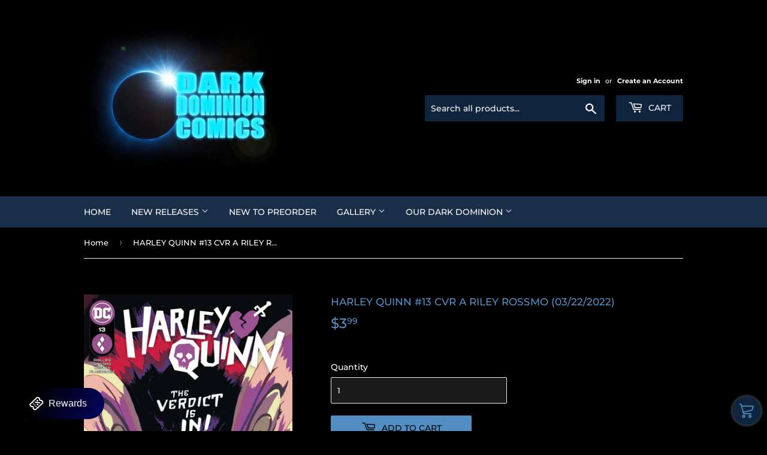

--- FILE ---
content_type: text/css; charset=utf-8
request_url: https://stg-fast-checkout.cartylabs.com/v1.5-features-stickyButton.2297342391c0a432cb8a.css
body_size: 550
content:
@media screen and (max-width:760px){.fcsb-show-desktop{display:none!important}.fcsb-show-mobile{display:unset}}@media screen and (min-width:761px){.fcsb-show-desktop{display:unset}.fcsb-show-mobile{display:none!important}}.fcsb-pulse{animation:fcsb-pulse 3s 3s forwards}.fcsb-jump{animation:fcsb-jump 1s cubic-bezier(.84,-.54,.31,1.19) 1s forwards}.fcsb-tada{animation:fcsb-tada 1s ease-out 3s forwards}.fcsb-flutter{animation:fcsb-flutter 1.5s cubic-bezier(.56,-.35,.22,1.5) 5s forwards}.fcsb-vibrate{animation:fcsb-vibrate 1.5s cubic-bezier(.56,-.35,.22,1.5) 5s forwards}.fcsb-heartbeat{animation:fcsb-heartbeat 1.5s cubic-bezier(.56,-.35,.22,1.5) 5s forwards}.fcsb-fade{animation:fcsb-fade 1s 6.5s forwards}@keyframes fcsb-pulse{0%{color:var(--icon-color);background-color:var(--background-color)}50%{background-color:var(--icon-color);color:var(--background-color)}to{color:var(--icon-color);background-color:var(--background-color)}}@keyframes fcsb-jump{0%{transform:none}50%{transform:translateY(-10px)}}@keyframes fcsb-tada{0%{transform:none}40%{transform:none}50%{transform:rotate(-5deg) scale(1.1)}60%{transform:rotate(6deg) scale(1.1)}67.5%{transform:rotate(-4deg) scale(1.1)}75%{transform:rotate(5deg) scale(1.1)}82.5%{transform:rotate(-3deg) scale(1.1)}85%{transform:rotate(0) scale(1.1)}to{transform:rotate(0) scale(1)}}@keyframes fcsb-flutter{0%{transform:rotate(0deg)}80%{transform:rotate(0deg)}85%{transform:rotate(5deg)}95%{transform:rotate(-5deg)}to{transform:rotate(0deg)}}@keyframes fcsb-vibrate{0%{transform:translate(0) rotate(0deg)}80%{transform:translate(0) rotate(0deg)}82%{transform:translate(-3px) rotate(1deg)}85%{transform:translateY(2px) rotate(0deg)}88%{transform:translate(1px,-1px) rotate(1deg)}90%{transform:translate(-1px,2px) rotate(-1deg)}93%{transform:translate(-3px,1px) rotate(0deg)}95%{transform:translate(2px,1px) rotate(-1deg)}97%{transform:translate(-1px,-1px) rotate(0deg)}99%{transform:translate(-1px,-2px) rotate(-1deg)}to{transform:translate(0) rotate(0deg)}}@keyframes fcsb-heartbeat{0%{transform:scale(1)}25%{transform:scale(1.1)}50%{transform:scale(1)}to{transform:scale(1)}}@keyframes fcsb-fade{0%{opacity:1}50%{opacity:.25}to{opacity:1}}.fcsb-sticky-button-badge{display:var(--display-badge-enabled,var(--display-badge-empty-cart,flex));width:22px;height:22px;border-radius:20px;position:absolute;top:-6px;right:-6px;color:var(--color);font-size:12px;font-weight:700;line-height:20px;z-index:calc(var(--z-index) + 1)}.fcsb-sticky-button-badge,.fcsb-sticky-button-container{background-color:var(--background-color);justify-content:center;align-items:center}.fcsb-sticky-button-container{display:var(--display,flex);box-shadow:0 0 5px grey;cursor:pointer;color:var(--icon-color);z-index:var(--z-index);width:calc(var(--icon-size)*2);height:calc(var(--icon-size)*2);border-radius:var(--icon-size);position:fixed}.fcsb-sticky-button-container.fcsb-top{top:var(--vertical-offset)}@media(min-width:761px){.fcsb-sticky-button-container.fcsb-top-desktop{top:var(--vertical-offset)}}@media(max-width:760px){.fcsb-sticky-button-container.fcsb-top-mobile{top:var(--vertical-offset)}}.fcsb-sticky-button-container.fcsb-bottom{bottom:var(--vertical-offset)}@media(min-width:761px){.fcsb-sticky-button-container.fcsb-bottom-desktop{bottom:var(--vertical-offset)}}@media(max-width:760px){.fcsb-sticky-button-container.fcsb-bottom-mobile{bottom:var(--vertical-offset)}}.fcsb-sticky-button-container.fcsb-middle{bottom:calc(var(--vertical-offset) + 50%);margin-bottom:-25px}@media(min-width:761px){.fcsb-sticky-button-container.fcsb-middle-desktop{bottom:calc(var(--vertical-offset) + 50%);margin-bottom:-25px}}@media(max-width:760px){.fcsb-sticky-button-container.fcsb-middle-mobile{bottom:calc(var(--vertical-offset) + 50%);margin-bottom:-25px}}.fcsb-sticky-button-container.fcsb-left{left:var(--horizontal-offset)}@media(min-width:761px){.fcsb-sticky-button-container.fcsb-left-desktop{left:var(--horizontal-offset)}}@media(max-width:760px){.fcsb-sticky-button-container.fcsb-left-mobile{left:var(--horizontal-offset)}}.fcsb-sticky-button-container.fcsb-right{right:var(--horizontal-offset)}@media(min-width:761px){.fcsb-sticky-button-container.fcsb-right-desktop{right:var(--horizontal-offset)}}@media(max-width:760px){.fcsb-sticky-button-container.fcsb-right-mobile{right:var(--horizontal-offset)}}.fcsb-sticky-button-container.fcsb-center{right:calc(var(--horizontal-offset) + 50%);margin-right:-25px}@media(min-width:761px){.fcsb-sticky-button-container.fcsb-center-desktop{right:calc(var(--horizontal-offset) + 50%);margin-right:-25px}}@media(max-width:760px){.fcsb-sticky-button-container.fcsb-center-mobile{right:calc(var(--horizontal-offset) + 50%);margin-right:-25px}}.fcsb-sticky-button-container.fcsb-animate{animation:var(--animation) 2s infinite}.fcsb-sticky-button-container.fcsb-empty{display:var(--display,var(--display-when-empty,flex))}.fcsb-preview .fcsb-sticky-button-container{position:absolute}

--- FILE ---
content_type: text/javascript; charset=utf-8
request_url: https://darkdominioncomics.com/products/76194138586001211.js
body_size: 1055
content:
{"id":8846885552291,"title":"ABSOLUTE WONDER WOMAN #12 CVR A HAYDEN SHERMAN (09\/24\/2025)","handle":"76194138586001211","description":"ABSOLUTE WONDER WOMAN #12 CVR A HAYDEN SHERMAN\u003cbr\u003e Est Release Date: 09\/24\/2025\u003cbr\u003e\u003cbr\u003eAN ESCAPE FROM THE MAZE?! Be careful what you wish for, Diana, as you just might get it. With a surprising but not unwelcome ally, Diana makes her final moves inside the maze. But even in winning the day, there will be devastating losses to bear.\u003cbr\u003e\u003cbr\u003e\u003cbr\u003e\u003cp class=\"p1\"\u003e\u003cspan class=\"s1\"\u003eDisclaimer:\u003c\/span\u003e\u003c\/p\u003e\n\u003cp class=\"p1\"\u003e\u003cspan class=\"s1\"\u003eThis is a PRESALE. Please review the release date stated in the title\/description. \nBooks will ship after the release date. Please know that release dates are subject to change without notice. \nWe cannot guarantee release dates set by publishers.\u003c\/span\u003e\u003c\/p\u003e\n\u003cp class=\"p1\"\u003e\u003cspan class=\"s1\"\u003ePlease note the FOC (Final Order Cutoff) and release dates. \nIf an order includes items \u003c\/span\u003e\u003cspan class=\"s1\"\u003ewith mixed release dates, the order will not be fulfilled until all items are received by the distributor. \nIf you wish to receive an item(s) per the release dates, please make sure to place separate orders accordingly.\u003c\/span\u003e\u003c\/p\u003e\n\u003cp class=\"p1\"\u003e\u003cspan class=\"s1\"\u003eDelay beyond the estimated release dates are a possibility. \nFactors include, but are not limited to, damaged stock received from the distributor, mail service conditions, unexpected high volume of orders, etc.\u003c\/span\u003e\u003c\/p\u003e\n\u003cp class=\"p1\"\u003e\u003cspan class=\"s1\"\u003eThis listing uses stock images and images may not have the final trade dress (i.e. title, issue number, barcode, etc). \nFurthermore, the final art may vary. Please note that comics will have trade dress, unless specifically noted as a “Virgin” cover. \nVirgin covers will be explicitly stated in the title.\u003c\/span\u003e\u003c\/p\u003e\n\u003cp class=\"p1\"\u003e\u003cspan class=\"s1\"\u003eFor more information see our FAQ page. \nOr if you have questions please email us at contact@darkdominioncomics.com before purchasing, as we do not cancel pre-sales. \u003c\/span\u003e\u003c\/p\u003e\n\u003cp class=\"p1\"\u003e\u003cspan class=\"s1\"\u003eWhile we can’t guarantee flawless comics, we aim to provide the highest condition possible barring circumstances beyond our control. \nIssues such as printing mechanical errors, rough distribution shipping and handling, etc. can affect the condition of the comic book. \nPlease know that admissible defects include printer burn, color rub, cover art and\/or trade dress not perfectly centered, minimal wear, or other conditions beyond our control.\u003c\/span\u003e\u003c\/p\u003e\n\u003cp class=\"p1\"\u003e\u003cspan class=\"s1\"\u003eNOTE: We DO NOT allow cancellations or refunds on any pre-sale.\u003c\/span\u003e\u003c\/p\u003e","published_at":"2025-11-21T18:21:37-05:00","created_at":"2025-08-29T15:17:18-04:00","vendor":"Lunar","type":"Comic Book","tags":["ABSOLUTEDC","FOC 09\/01\/2025","Publisher_DC Comics","Release_09\/24\/2025","RELEASED"],"price":499,"price_min":499,"price_max":499,"available":true,"price_varies":false,"compare_at_price":null,"compare_at_price_min":0,"compare_at_price_max":0,"compare_at_price_varies":false,"variants":[{"id":46189497516195,"title":"Default Title","option1":"Default Title","option2":null,"option3":null,"sku":null,"requires_shipping":true,"taxable":true,"featured_image":null,"available":true,"name":"ABSOLUTE WONDER WOMAN #12 CVR A HAYDEN SHERMAN (09\/24\/2025)","public_title":null,"options":["Default Title"],"price":499,"weight":105,"compare_at_price":null,"inventory_management":"shopify","barcode":null,"requires_selling_plan":false,"selling_plan_allocations":[]}],"images":["\/\/cdn.shopify.com\/s\/files\/1\/0575\/3664\/3235\/files\/0725DC037_4b9c31cc-6ecd-4e84-8d3f-37407daa999b.jpg?v=1756846128"],"featured_image":"\/\/cdn.shopify.com\/s\/files\/1\/0575\/3664\/3235\/files\/0725DC037_4b9c31cc-6ecd-4e84-8d3f-37407daa999b.jpg?v=1756846128","options":[{"name":"Title","position":1,"values":["Default Title"]}],"url":"\/products\/76194138586001211","media":[{"alt":null,"id":33930935435427,"position":1,"preview_image":{"aspect_ratio":0.651,"height":691,"width":450,"src":"https:\/\/cdn.shopify.com\/s\/files\/1\/0575\/3664\/3235\/files\/0725DC037_4b9c31cc-6ecd-4e84-8d3f-37407daa999b.jpg?v=1756846128"},"aspect_ratio":0.651,"height":691,"media_type":"image","src":"https:\/\/cdn.shopify.com\/s\/files\/1\/0575\/3664\/3235\/files\/0725DC037_4b9c31cc-6ecd-4e84-8d3f-37407daa999b.jpg?v=1756846128","width":450}],"requires_selling_plan":false,"selling_plan_groups":[]}